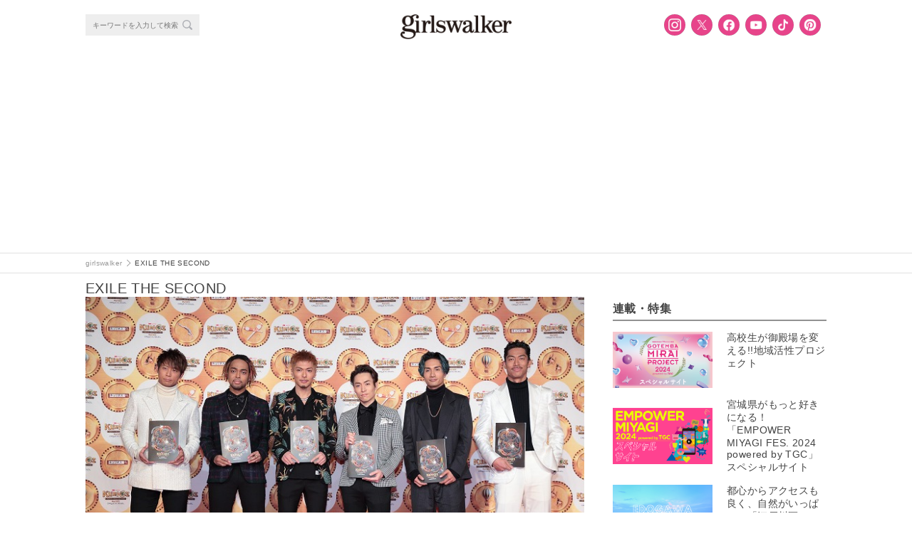

--- FILE ---
content_type: text/html; charset=utf-8
request_url: https://www.google.com/recaptcha/api2/anchor?ar=1&k=6LfuDL8UAAAAACQoiIAW3l4YXN_yfBtGUsRyNd9n&co=aHR0cHM6Ly9naXJsc3dhbGtlci5jb206NDQz&hl=en&v=PoyoqOPhxBO7pBk68S4YbpHZ&size=invisible&anchor-ms=20000&execute-ms=30000&cb=gqksh0e8nvry
body_size: 48469
content:
<!DOCTYPE HTML><html dir="ltr" lang="en"><head><meta http-equiv="Content-Type" content="text/html; charset=UTF-8">
<meta http-equiv="X-UA-Compatible" content="IE=edge">
<title>reCAPTCHA</title>
<style type="text/css">
/* cyrillic-ext */
@font-face {
  font-family: 'Roboto';
  font-style: normal;
  font-weight: 400;
  font-stretch: 100%;
  src: url(//fonts.gstatic.com/s/roboto/v48/KFO7CnqEu92Fr1ME7kSn66aGLdTylUAMa3GUBHMdazTgWw.woff2) format('woff2');
  unicode-range: U+0460-052F, U+1C80-1C8A, U+20B4, U+2DE0-2DFF, U+A640-A69F, U+FE2E-FE2F;
}
/* cyrillic */
@font-face {
  font-family: 'Roboto';
  font-style: normal;
  font-weight: 400;
  font-stretch: 100%;
  src: url(//fonts.gstatic.com/s/roboto/v48/KFO7CnqEu92Fr1ME7kSn66aGLdTylUAMa3iUBHMdazTgWw.woff2) format('woff2');
  unicode-range: U+0301, U+0400-045F, U+0490-0491, U+04B0-04B1, U+2116;
}
/* greek-ext */
@font-face {
  font-family: 'Roboto';
  font-style: normal;
  font-weight: 400;
  font-stretch: 100%;
  src: url(//fonts.gstatic.com/s/roboto/v48/KFO7CnqEu92Fr1ME7kSn66aGLdTylUAMa3CUBHMdazTgWw.woff2) format('woff2');
  unicode-range: U+1F00-1FFF;
}
/* greek */
@font-face {
  font-family: 'Roboto';
  font-style: normal;
  font-weight: 400;
  font-stretch: 100%;
  src: url(//fonts.gstatic.com/s/roboto/v48/KFO7CnqEu92Fr1ME7kSn66aGLdTylUAMa3-UBHMdazTgWw.woff2) format('woff2');
  unicode-range: U+0370-0377, U+037A-037F, U+0384-038A, U+038C, U+038E-03A1, U+03A3-03FF;
}
/* math */
@font-face {
  font-family: 'Roboto';
  font-style: normal;
  font-weight: 400;
  font-stretch: 100%;
  src: url(//fonts.gstatic.com/s/roboto/v48/KFO7CnqEu92Fr1ME7kSn66aGLdTylUAMawCUBHMdazTgWw.woff2) format('woff2');
  unicode-range: U+0302-0303, U+0305, U+0307-0308, U+0310, U+0312, U+0315, U+031A, U+0326-0327, U+032C, U+032F-0330, U+0332-0333, U+0338, U+033A, U+0346, U+034D, U+0391-03A1, U+03A3-03A9, U+03B1-03C9, U+03D1, U+03D5-03D6, U+03F0-03F1, U+03F4-03F5, U+2016-2017, U+2034-2038, U+203C, U+2040, U+2043, U+2047, U+2050, U+2057, U+205F, U+2070-2071, U+2074-208E, U+2090-209C, U+20D0-20DC, U+20E1, U+20E5-20EF, U+2100-2112, U+2114-2115, U+2117-2121, U+2123-214F, U+2190, U+2192, U+2194-21AE, U+21B0-21E5, U+21F1-21F2, U+21F4-2211, U+2213-2214, U+2216-22FF, U+2308-230B, U+2310, U+2319, U+231C-2321, U+2336-237A, U+237C, U+2395, U+239B-23B7, U+23D0, U+23DC-23E1, U+2474-2475, U+25AF, U+25B3, U+25B7, U+25BD, U+25C1, U+25CA, U+25CC, U+25FB, U+266D-266F, U+27C0-27FF, U+2900-2AFF, U+2B0E-2B11, U+2B30-2B4C, U+2BFE, U+3030, U+FF5B, U+FF5D, U+1D400-1D7FF, U+1EE00-1EEFF;
}
/* symbols */
@font-face {
  font-family: 'Roboto';
  font-style: normal;
  font-weight: 400;
  font-stretch: 100%;
  src: url(//fonts.gstatic.com/s/roboto/v48/KFO7CnqEu92Fr1ME7kSn66aGLdTylUAMaxKUBHMdazTgWw.woff2) format('woff2');
  unicode-range: U+0001-000C, U+000E-001F, U+007F-009F, U+20DD-20E0, U+20E2-20E4, U+2150-218F, U+2190, U+2192, U+2194-2199, U+21AF, U+21E6-21F0, U+21F3, U+2218-2219, U+2299, U+22C4-22C6, U+2300-243F, U+2440-244A, U+2460-24FF, U+25A0-27BF, U+2800-28FF, U+2921-2922, U+2981, U+29BF, U+29EB, U+2B00-2BFF, U+4DC0-4DFF, U+FFF9-FFFB, U+10140-1018E, U+10190-1019C, U+101A0, U+101D0-101FD, U+102E0-102FB, U+10E60-10E7E, U+1D2C0-1D2D3, U+1D2E0-1D37F, U+1F000-1F0FF, U+1F100-1F1AD, U+1F1E6-1F1FF, U+1F30D-1F30F, U+1F315, U+1F31C, U+1F31E, U+1F320-1F32C, U+1F336, U+1F378, U+1F37D, U+1F382, U+1F393-1F39F, U+1F3A7-1F3A8, U+1F3AC-1F3AF, U+1F3C2, U+1F3C4-1F3C6, U+1F3CA-1F3CE, U+1F3D4-1F3E0, U+1F3ED, U+1F3F1-1F3F3, U+1F3F5-1F3F7, U+1F408, U+1F415, U+1F41F, U+1F426, U+1F43F, U+1F441-1F442, U+1F444, U+1F446-1F449, U+1F44C-1F44E, U+1F453, U+1F46A, U+1F47D, U+1F4A3, U+1F4B0, U+1F4B3, U+1F4B9, U+1F4BB, U+1F4BF, U+1F4C8-1F4CB, U+1F4D6, U+1F4DA, U+1F4DF, U+1F4E3-1F4E6, U+1F4EA-1F4ED, U+1F4F7, U+1F4F9-1F4FB, U+1F4FD-1F4FE, U+1F503, U+1F507-1F50B, U+1F50D, U+1F512-1F513, U+1F53E-1F54A, U+1F54F-1F5FA, U+1F610, U+1F650-1F67F, U+1F687, U+1F68D, U+1F691, U+1F694, U+1F698, U+1F6AD, U+1F6B2, U+1F6B9-1F6BA, U+1F6BC, U+1F6C6-1F6CF, U+1F6D3-1F6D7, U+1F6E0-1F6EA, U+1F6F0-1F6F3, U+1F6F7-1F6FC, U+1F700-1F7FF, U+1F800-1F80B, U+1F810-1F847, U+1F850-1F859, U+1F860-1F887, U+1F890-1F8AD, U+1F8B0-1F8BB, U+1F8C0-1F8C1, U+1F900-1F90B, U+1F93B, U+1F946, U+1F984, U+1F996, U+1F9E9, U+1FA00-1FA6F, U+1FA70-1FA7C, U+1FA80-1FA89, U+1FA8F-1FAC6, U+1FACE-1FADC, U+1FADF-1FAE9, U+1FAF0-1FAF8, U+1FB00-1FBFF;
}
/* vietnamese */
@font-face {
  font-family: 'Roboto';
  font-style: normal;
  font-weight: 400;
  font-stretch: 100%;
  src: url(//fonts.gstatic.com/s/roboto/v48/KFO7CnqEu92Fr1ME7kSn66aGLdTylUAMa3OUBHMdazTgWw.woff2) format('woff2');
  unicode-range: U+0102-0103, U+0110-0111, U+0128-0129, U+0168-0169, U+01A0-01A1, U+01AF-01B0, U+0300-0301, U+0303-0304, U+0308-0309, U+0323, U+0329, U+1EA0-1EF9, U+20AB;
}
/* latin-ext */
@font-face {
  font-family: 'Roboto';
  font-style: normal;
  font-weight: 400;
  font-stretch: 100%;
  src: url(//fonts.gstatic.com/s/roboto/v48/KFO7CnqEu92Fr1ME7kSn66aGLdTylUAMa3KUBHMdazTgWw.woff2) format('woff2');
  unicode-range: U+0100-02BA, U+02BD-02C5, U+02C7-02CC, U+02CE-02D7, U+02DD-02FF, U+0304, U+0308, U+0329, U+1D00-1DBF, U+1E00-1E9F, U+1EF2-1EFF, U+2020, U+20A0-20AB, U+20AD-20C0, U+2113, U+2C60-2C7F, U+A720-A7FF;
}
/* latin */
@font-face {
  font-family: 'Roboto';
  font-style: normal;
  font-weight: 400;
  font-stretch: 100%;
  src: url(//fonts.gstatic.com/s/roboto/v48/KFO7CnqEu92Fr1ME7kSn66aGLdTylUAMa3yUBHMdazQ.woff2) format('woff2');
  unicode-range: U+0000-00FF, U+0131, U+0152-0153, U+02BB-02BC, U+02C6, U+02DA, U+02DC, U+0304, U+0308, U+0329, U+2000-206F, U+20AC, U+2122, U+2191, U+2193, U+2212, U+2215, U+FEFF, U+FFFD;
}
/* cyrillic-ext */
@font-face {
  font-family: 'Roboto';
  font-style: normal;
  font-weight: 500;
  font-stretch: 100%;
  src: url(//fonts.gstatic.com/s/roboto/v48/KFO7CnqEu92Fr1ME7kSn66aGLdTylUAMa3GUBHMdazTgWw.woff2) format('woff2');
  unicode-range: U+0460-052F, U+1C80-1C8A, U+20B4, U+2DE0-2DFF, U+A640-A69F, U+FE2E-FE2F;
}
/* cyrillic */
@font-face {
  font-family: 'Roboto';
  font-style: normal;
  font-weight: 500;
  font-stretch: 100%;
  src: url(//fonts.gstatic.com/s/roboto/v48/KFO7CnqEu92Fr1ME7kSn66aGLdTylUAMa3iUBHMdazTgWw.woff2) format('woff2');
  unicode-range: U+0301, U+0400-045F, U+0490-0491, U+04B0-04B1, U+2116;
}
/* greek-ext */
@font-face {
  font-family: 'Roboto';
  font-style: normal;
  font-weight: 500;
  font-stretch: 100%;
  src: url(//fonts.gstatic.com/s/roboto/v48/KFO7CnqEu92Fr1ME7kSn66aGLdTylUAMa3CUBHMdazTgWw.woff2) format('woff2');
  unicode-range: U+1F00-1FFF;
}
/* greek */
@font-face {
  font-family: 'Roboto';
  font-style: normal;
  font-weight: 500;
  font-stretch: 100%;
  src: url(//fonts.gstatic.com/s/roboto/v48/KFO7CnqEu92Fr1ME7kSn66aGLdTylUAMa3-UBHMdazTgWw.woff2) format('woff2');
  unicode-range: U+0370-0377, U+037A-037F, U+0384-038A, U+038C, U+038E-03A1, U+03A3-03FF;
}
/* math */
@font-face {
  font-family: 'Roboto';
  font-style: normal;
  font-weight: 500;
  font-stretch: 100%;
  src: url(//fonts.gstatic.com/s/roboto/v48/KFO7CnqEu92Fr1ME7kSn66aGLdTylUAMawCUBHMdazTgWw.woff2) format('woff2');
  unicode-range: U+0302-0303, U+0305, U+0307-0308, U+0310, U+0312, U+0315, U+031A, U+0326-0327, U+032C, U+032F-0330, U+0332-0333, U+0338, U+033A, U+0346, U+034D, U+0391-03A1, U+03A3-03A9, U+03B1-03C9, U+03D1, U+03D5-03D6, U+03F0-03F1, U+03F4-03F5, U+2016-2017, U+2034-2038, U+203C, U+2040, U+2043, U+2047, U+2050, U+2057, U+205F, U+2070-2071, U+2074-208E, U+2090-209C, U+20D0-20DC, U+20E1, U+20E5-20EF, U+2100-2112, U+2114-2115, U+2117-2121, U+2123-214F, U+2190, U+2192, U+2194-21AE, U+21B0-21E5, U+21F1-21F2, U+21F4-2211, U+2213-2214, U+2216-22FF, U+2308-230B, U+2310, U+2319, U+231C-2321, U+2336-237A, U+237C, U+2395, U+239B-23B7, U+23D0, U+23DC-23E1, U+2474-2475, U+25AF, U+25B3, U+25B7, U+25BD, U+25C1, U+25CA, U+25CC, U+25FB, U+266D-266F, U+27C0-27FF, U+2900-2AFF, U+2B0E-2B11, U+2B30-2B4C, U+2BFE, U+3030, U+FF5B, U+FF5D, U+1D400-1D7FF, U+1EE00-1EEFF;
}
/* symbols */
@font-face {
  font-family: 'Roboto';
  font-style: normal;
  font-weight: 500;
  font-stretch: 100%;
  src: url(//fonts.gstatic.com/s/roboto/v48/KFO7CnqEu92Fr1ME7kSn66aGLdTylUAMaxKUBHMdazTgWw.woff2) format('woff2');
  unicode-range: U+0001-000C, U+000E-001F, U+007F-009F, U+20DD-20E0, U+20E2-20E4, U+2150-218F, U+2190, U+2192, U+2194-2199, U+21AF, U+21E6-21F0, U+21F3, U+2218-2219, U+2299, U+22C4-22C6, U+2300-243F, U+2440-244A, U+2460-24FF, U+25A0-27BF, U+2800-28FF, U+2921-2922, U+2981, U+29BF, U+29EB, U+2B00-2BFF, U+4DC0-4DFF, U+FFF9-FFFB, U+10140-1018E, U+10190-1019C, U+101A0, U+101D0-101FD, U+102E0-102FB, U+10E60-10E7E, U+1D2C0-1D2D3, U+1D2E0-1D37F, U+1F000-1F0FF, U+1F100-1F1AD, U+1F1E6-1F1FF, U+1F30D-1F30F, U+1F315, U+1F31C, U+1F31E, U+1F320-1F32C, U+1F336, U+1F378, U+1F37D, U+1F382, U+1F393-1F39F, U+1F3A7-1F3A8, U+1F3AC-1F3AF, U+1F3C2, U+1F3C4-1F3C6, U+1F3CA-1F3CE, U+1F3D4-1F3E0, U+1F3ED, U+1F3F1-1F3F3, U+1F3F5-1F3F7, U+1F408, U+1F415, U+1F41F, U+1F426, U+1F43F, U+1F441-1F442, U+1F444, U+1F446-1F449, U+1F44C-1F44E, U+1F453, U+1F46A, U+1F47D, U+1F4A3, U+1F4B0, U+1F4B3, U+1F4B9, U+1F4BB, U+1F4BF, U+1F4C8-1F4CB, U+1F4D6, U+1F4DA, U+1F4DF, U+1F4E3-1F4E6, U+1F4EA-1F4ED, U+1F4F7, U+1F4F9-1F4FB, U+1F4FD-1F4FE, U+1F503, U+1F507-1F50B, U+1F50D, U+1F512-1F513, U+1F53E-1F54A, U+1F54F-1F5FA, U+1F610, U+1F650-1F67F, U+1F687, U+1F68D, U+1F691, U+1F694, U+1F698, U+1F6AD, U+1F6B2, U+1F6B9-1F6BA, U+1F6BC, U+1F6C6-1F6CF, U+1F6D3-1F6D7, U+1F6E0-1F6EA, U+1F6F0-1F6F3, U+1F6F7-1F6FC, U+1F700-1F7FF, U+1F800-1F80B, U+1F810-1F847, U+1F850-1F859, U+1F860-1F887, U+1F890-1F8AD, U+1F8B0-1F8BB, U+1F8C0-1F8C1, U+1F900-1F90B, U+1F93B, U+1F946, U+1F984, U+1F996, U+1F9E9, U+1FA00-1FA6F, U+1FA70-1FA7C, U+1FA80-1FA89, U+1FA8F-1FAC6, U+1FACE-1FADC, U+1FADF-1FAE9, U+1FAF0-1FAF8, U+1FB00-1FBFF;
}
/* vietnamese */
@font-face {
  font-family: 'Roboto';
  font-style: normal;
  font-weight: 500;
  font-stretch: 100%;
  src: url(//fonts.gstatic.com/s/roboto/v48/KFO7CnqEu92Fr1ME7kSn66aGLdTylUAMa3OUBHMdazTgWw.woff2) format('woff2');
  unicode-range: U+0102-0103, U+0110-0111, U+0128-0129, U+0168-0169, U+01A0-01A1, U+01AF-01B0, U+0300-0301, U+0303-0304, U+0308-0309, U+0323, U+0329, U+1EA0-1EF9, U+20AB;
}
/* latin-ext */
@font-face {
  font-family: 'Roboto';
  font-style: normal;
  font-weight: 500;
  font-stretch: 100%;
  src: url(//fonts.gstatic.com/s/roboto/v48/KFO7CnqEu92Fr1ME7kSn66aGLdTylUAMa3KUBHMdazTgWw.woff2) format('woff2');
  unicode-range: U+0100-02BA, U+02BD-02C5, U+02C7-02CC, U+02CE-02D7, U+02DD-02FF, U+0304, U+0308, U+0329, U+1D00-1DBF, U+1E00-1E9F, U+1EF2-1EFF, U+2020, U+20A0-20AB, U+20AD-20C0, U+2113, U+2C60-2C7F, U+A720-A7FF;
}
/* latin */
@font-face {
  font-family: 'Roboto';
  font-style: normal;
  font-weight: 500;
  font-stretch: 100%;
  src: url(//fonts.gstatic.com/s/roboto/v48/KFO7CnqEu92Fr1ME7kSn66aGLdTylUAMa3yUBHMdazQ.woff2) format('woff2');
  unicode-range: U+0000-00FF, U+0131, U+0152-0153, U+02BB-02BC, U+02C6, U+02DA, U+02DC, U+0304, U+0308, U+0329, U+2000-206F, U+20AC, U+2122, U+2191, U+2193, U+2212, U+2215, U+FEFF, U+FFFD;
}
/* cyrillic-ext */
@font-face {
  font-family: 'Roboto';
  font-style: normal;
  font-weight: 900;
  font-stretch: 100%;
  src: url(//fonts.gstatic.com/s/roboto/v48/KFO7CnqEu92Fr1ME7kSn66aGLdTylUAMa3GUBHMdazTgWw.woff2) format('woff2');
  unicode-range: U+0460-052F, U+1C80-1C8A, U+20B4, U+2DE0-2DFF, U+A640-A69F, U+FE2E-FE2F;
}
/* cyrillic */
@font-face {
  font-family: 'Roboto';
  font-style: normal;
  font-weight: 900;
  font-stretch: 100%;
  src: url(//fonts.gstatic.com/s/roboto/v48/KFO7CnqEu92Fr1ME7kSn66aGLdTylUAMa3iUBHMdazTgWw.woff2) format('woff2');
  unicode-range: U+0301, U+0400-045F, U+0490-0491, U+04B0-04B1, U+2116;
}
/* greek-ext */
@font-face {
  font-family: 'Roboto';
  font-style: normal;
  font-weight: 900;
  font-stretch: 100%;
  src: url(//fonts.gstatic.com/s/roboto/v48/KFO7CnqEu92Fr1ME7kSn66aGLdTylUAMa3CUBHMdazTgWw.woff2) format('woff2');
  unicode-range: U+1F00-1FFF;
}
/* greek */
@font-face {
  font-family: 'Roboto';
  font-style: normal;
  font-weight: 900;
  font-stretch: 100%;
  src: url(//fonts.gstatic.com/s/roboto/v48/KFO7CnqEu92Fr1ME7kSn66aGLdTylUAMa3-UBHMdazTgWw.woff2) format('woff2');
  unicode-range: U+0370-0377, U+037A-037F, U+0384-038A, U+038C, U+038E-03A1, U+03A3-03FF;
}
/* math */
@font-face {
  font-family: 'Roboto';
  font-style: normal;
  font-weight: 900;
  font-stretch: 100%;
  src: url(//fonts.gstatic.com/s/roboto/v48/KFO7CnqEu92Fr1ME7kSn66aGLdTylUAMawCUBHMdazTgWw.woff2) format('woff2');
  unicode-range: U+0302-0303, U+0305, U+0307-0308, U+0310, U+0312, U+0315, U+031A, U+0326-0327, U+032C, U+032F-0330, U+0332-0333, U+0338, U+033A, U+0346, U+034D, U+0391-03A1, U+03A3-03A9, U+03B1-03C9, U+03D1, U+03D5-03D6, U+03F0-03F1, U+03F4-03F5, U+2016-2017, U+2034-2038, U+203C, U+2040, U+2043, U+2047, U+2050, U+2057, U+205F, U+2070-2071, U+2074-208E, U+2090-209C, U+20D0-20DC, U+20E1, U+20E5-20EF, U+2100-2112, U+2114-2115, U+2117-2121, U+2123-214F, U+2190, U+2192, U+2194-21AE, U+21B0-21E5, U+21F1-21F2, U+21F4-2211, U+2213-2214, U+2216-22FF, U+2308-230B, U+2310, U+2319, U+231C-2321, U+2336-237A, U+237C, U+2395, U+239B-23B7, U+23D0, U+23DC-23E1, U+2474-2475, U+25AF, U+25B3, U+25B7, U+25BD, U+25C1, U+25CA, U+25CC, U+25FB, U+266D-266F, U+27C0-27FF, U+2900-2AFF, U+2B0E-2B11, U+2B30-2B4C, U+2BFE, U+3030, U+FF5B, U+FF5D, U+1D400-1D7FF, U+1EE00-1EEFF;
}
/* symbols */
@font-face {
  font-family: 'Roboto';
  font-style: normal;
  font-weight: 900;
  font-stretch: 100%;
  src: url(//fonts.gstatic.com/s/roboto/v48/KFO7CnqEu92Fr1ME7kSn66aGLdTylUAMaxKUBHMdazTgWw.woff2) format('woff2');
  unicode-range: U+0001-000C, U+000E-001F, U+007F-009F, U+20DD-20E0, U+20E2-20E4, U+2150-218F, U+2190, U+2192, U+2194-2199, U+21AF, U+21E6-21F0, U+21F3, U+2218-2219, U+2299, U+22C4-22C6, U+2300-243F, U+2440-244A, U+2460-24FF, U+25A0-27BF, U+2800-28FF, U+2921-2922, U+2981, U+29BF, U+29EB, U+2B00-2BFF, U+4DC0-4DFF, U+FFF9-FFFB, U+10140-1018E, U+10190-1019C, U+101A0, U+101D0-101FD, U+102E0-102FB, U+10E60-10E7E, U+1D2C0-1D2D3, U+1D2E0-1D37F, U+1F000-1F0FF, U+1F100-1F1AD, U+1F1E6-1F1FF, U+1F30D-1F30F, U+1F315, U+1F31C, U+1F31E, U+1F320-1F32C, U+1F336, U+1F378, U+1F37D, U+1F382, U+1F393-1F39F, U+1F3A7-1F3A8, U+1F3AC-1F3AF, U+1F3C2, U+1F3C4-1F3C6, U+1F3CA-1F3CE, U+1F3D4-1F3E0, U+1F3ED, U+1F3F1-1F3F3, U+1F3F5-1F3F7, U+1F408, U+1F415, U+1F41F, U+1F426, U+1F43F, U+1F441-1F442, U+1F444, U+1F446-1F449, U+1F44C-1F44E, U+1F453, U+1F46A, U+1F47D, U+1F4A3, U+1F4B0, U+1F4B3, U+1F4B9, U+1F4BB, U+1F4BF, U+1F4C8-1F4CB, U+1F4D6, U+1F4DA, U+1F4DF, U+1F4E3-1F4E6, U+1F4EA-1F4ED, U+1F4F7, U+1F4F9-1F4FB, U+1F4FD-1F4FE, U+1F503, U+1F507-1F50B, U+1F50D, U+1F512-1F513, U+1F53E-1F54A, U+1F54F-1F5FA, U+1F610, U+1F650-1F67F, U+1F687, U+1F68D, U+1F691, U+1F694, U+1F698, U+1F6AD, U+1F6B2, U+1F6B9-1F6BA, U+1F6BC, U+1F6C6-1F6CF, U+1F6D3-1F6D7, U+1F6E0-1F6EA, U+1F6F0-1F6F3, U+1F6F7-1F6FC, U+1F700-1F7FF, U+1F800-1F80B, U+1F810-1F847, U+1F850-1F859, U+1F860-1F887, U+1F890-1F8AD, U+1F8B0-1F8BB, U+1F8C0-1F8C1, U+1F900-1F90B, U+1F93B, U+1F946, U+1F984, U+1F996, U+1F9E9, U+1FA00-1FA6F, U+1FA70-1FA7C, U+1FA80-1FA89, U+1FA8F-1FAC6, U+1FACE-1FADC, U+1FADF-1FAE9, U+1FAF0-1FAF8, U+1FB00-1FBFF;
}
/* vietnamese */
@font-face {
  font-family: 'Roboto';
  font-style: normal;
  font-weight: 900;
  font-stretch: 100%;
  src: url(//fonts.gstatic.com/s/roboto/v48/KFO7CnqEu92Fr1ME7kSn66aGLdTylUAMa3OUBHMdazTgWw.woff2) format('woff2');
  unicode-range: U+0102-0103, U+0110-0111, U+0128-0129, U+0168-0169, U+01A0-01A1, U+01AF-01B0, U+0300-0301, U+0303-0304, U+0308-0309, U+0323, U+0329, U+1EA0-1EF9, U+20AB;
}
/* latin-ext */
@font-face {
  font-family: 'Roboto';
  font-style: normal;
  font-weight: 900;
  font-stretch: 100%;
  src: url(//fonts.gstatic.com/s/roboto/v48/KFO7CnqEu92Fr1ME7kSn66aGLdTylUAMa3KUBHMdazTgWw.woff2) format('woff2');
  unicode-range: U+0100-02BA, U+02BD-02C5, U+02C7-02CC, U+02CE-02D7, U+02DD-02FF, U+0304, U+0308, U+0329, U+1D00-1DBF, U+1E00-1E9F, U+1EF2-1EFF, U+2020, U+20A0-20AB, U+20AD-20C0, U+2113, U+2C60-2C7F, U+A720-A7FF;
}
/* latin */
@font-face {
  font-family: 'Roboto';
  font-style: normal;
  font-weight: 900;
  font-stretch: 100%;
  src: url(//fonts.gstatic.com/s/roboto/v48/KFO7CnqEu92Fr1ME7kSn66aGLdTylUAMa3yUBHMdazQ.woff2) format('woff2');
  unicode-range: U+0000-00FF, U+0131, U+0152-0153, U+02BB-02BC, U+02C6, U+02DA, U+02DC, U+0304, U+0308, U+0329, U+2000-206F, U+20AC, U+2122, U+2191, U+2193, U+2212, U+2215, U+FEFF, U+FFFD;
}

</style>
<link rel="stylesheet" type="text/css" href="https://www.gstatic.com/recaptcha/releases/PoyoqOPhxBO7pBk68S4YbpHZ/styles__ltr.css">
<script nonce="A92DbyV4qvNvfjNSaScvAw" type="text/javascript">window['__recaptcha_api'] = 'https://www.google.com/recaptcha/api2/';</script>
<script type="text/javascript" src="https://www.gstatic.com/recaptcha/releases/PoyoqOPhxBO7pBk68S4YbpHZ/recaptcha__en.js" nonce="A92DbyV4qvNvfjNSaScvAw">
      
    </script></head>
<body><div id="rc-anchor-alert" class="rc-anchor-alert"></div>
<input type="hidden" id="recaptcha-token" value="[base64]">
<script type="text/javascript" nonce="A92DbyV4qvNvfjNSaScvAw">
      recaptcha.anchor.Main.init("[\x22ainput\x22,[\x22bgdata\x22,\x22\x22,\[base64]/[base64]/[base64]/[base64]/[base64]/[base64]/[base64]/[base64]/[base64]/[base64]\\u003d\x22,\[base64]\\u003d\\u003d\x22,\[base64]/J27CrX/[base64]/[base64]/wqXCqVofw5dbwqF3LERAw7owFT/[base64]/Dr8O8PsKhw7NxQmbCuAAKWMOgw7DCvMKLw5DCkMKHwq3CnsOJNhzCscK3bcKywpfCowZPP8Oew5rCk8Kfwo/CokvCs8OBDCZzXMOYG8KdQD5iWMOIOg/CqsKPEgQWw7UfcnZHw5jCrMOgw7vDgcO9aTBHwpElwpE/w7HDtRcDwqYdwrfCgMOdbMK4w5LCinPCscKHOTEsfMKlw7/CiUoodHHChVzDsw1wwrzDssKkTg7Dlgk2I8OawpnCrGnDm8O2w4Bowol+Ah8DJHh/w7rCosKwwphdAFLDijfDq8OEwrzDuxbDsMObDQbCl8KyE8K7Z8KPwqfCj1PCt8K8w4DCsRnDm8OIw7rDmsOxw4xhw54FQcObawXCj8Krwq7CjVHCvcOkwr7DhBc3FsOaw5/DkCTCgnjCpMKcKUrCux7Ci8OJa1vCoHYIDsKGwoDDjSEwcQnCvMKqwqE1e28ewq/DuTzDimRfAmtYw5XCiy1sEW57GiLChnVAw6zDrGLCryLDlsKPwoTDn00QwodmV8Ocw6PDl8KNwovDv2suw5J5w4rClcOCQFgzwrzDhsOCwp3CtSnCpMOgCwxWwpp7YSExw6HDowo5wrlzw7o8dsKDKGI3wr5/KsOZw5gJMMKEwoHDkMOiwqY/w7LCtsOhasK0w4/CqsOnHcOXUsK7wocPwrPDpWJuK3vDlwo3Q0fDjMKxwpDCh8OIwpbCpcKbwo/[base64]/wpvDksO+bkXCq0REwqjCmHxBb8OIwqJFX1fDpMOCQErCkcKlUMK9CcKVBMOvJinCksK6wqDCgcKyw7HCpCodwrRlw5JEwpAbUMKowqYpIDrCs8OaYnjCmRM9LzQ+USrDisKIw4rCo8Owwp7Chm/DthtLPjfCq0Z7P8KEw6jDqsOvwqjDv8OKI8O4aTjDv8KWw7Q/w6RMIsOdeMOrYcKrwp1FKDJmQMKoYMOEwqrCsGpOC1bDtsOvKzJWdcKXecOFLgF/KMKkwo91w5FkO2XCrFM3wprDtRBQVA1rw4LDvMKewrkPIXvDosOXwokxfBp/w50kw7MtK8KpYQTCj8O3wq7CsT8NI8OgwockwoY1asKxCsO4woxKO0w9GsKFwrDCuA7CgiQEwqF/w7jCncK2w5NLRE/Ck0t8w6AVwp/[base64]/Dr8O/[base64]/CnxvDgMOMXgzDmG8SNBXDlsOdw5vCrcK0Q3F3w7vDvMOTwrA9w61Cwp8EHx/[base64]/B8K5aHPDjsO2wrFyw5jDkcOFwpbCvcOzwpPCu8OlwqnCocOIw4gOaQp1VCzCu8KRDn1XwoM6w4IjwpPChQjCocOjPiLCtAzCgFXCi1BpTgXDpQtNVAgZwqMJw5EQQHTDqcOKw5zDkMOkTTRcw5QBPMKAw6VOw4VWcMO9w4DCjB9nw7BFwoTCoXVTw7hgw6/DnjHDiU3Ct8Oow6bClMKRJMKqwqHDuVwMwo8Swrtgwp1Db8Ogw5ptJxNBIyHCkkLDrMO2w6/DmyXDgMKTARzDtcKlw4XCvsOqw4bDusK/[base64]/DuiFHHsOSwq56w6bDlX/[base64]/[base64]/Cg1/CjMOGw5sDw7xfwrkOPMKMwqkIw6ZEw6zDiDpwHcKHw50Cw5k8wr7CgV8SECPCvcOTfSgZw7jCscOLwonCvn/Dt8KSGlMEBmEHwooAwobDiD/ClWtiwrpgeUnCicKOR8OxeMKowpDDtcKWw5HCmC7Ch0UPw5bCmcOKw74COsKtKnHDs8OLD1DDoDlbw7dVwp4ZBwrCiGR8w6XCu8K/[base64]/wpXDlMO1MMOSwr7Cvzorw5giw4ZkwqPDl03DrcOGdcO2cMKiUcO4B8OYM8OcwqTCtyjCqsKCwpzDp2LCnHLCjSLCtgvDmcOOwqlUNsK5McKRAsOdw44+w48ZwocWw6xow5wawr4fC3FkKcKCwq87wo/CthIwGnMFw6PCmx9/w4UTwocLwrfCrMOiw4zCvRZCw5sXLsKNPcOjaMKqbMKMck3CkyJtb0R8wqzCpsOlV8OjIhXDq8K7WsOew4ZywoXDqV3DmMO4wpPCliXCosKswpDDuXLDs2LCpMO4w5/DpcKdEMOVNsKbw6VpYcKowo4Gw4DCksKjEsOhwrbDk19Tw7nDrTAFw5tdwp3CpC4LwrXDq8Oqw5BbD8K2cMKjYTzCslNSVWUgP8OOfsO5w5QIJmvDgy3Djm3Dm8O1wpLDryg+wr/DpXHCvznCt8KGEMOhLMKEwrbDvsOpcMKBw4TCm8KiI8KHw4hWwrkpXcOFNMKKQsOxw40yBELClcOow6/[base64]/byxbP8KCFsK0w6DCscOnN8KFe1DDlHhRRSMBAWkqwqzCs8OBOcK0F8OMw4vDpw7CiCvCnixlw75xw4nDpmIgAhNlDcOLWgFTw7XCjVzDrMKUw6ZTwpXCuMKaw4zCrcKkw7Quw5rCuVBTw5/CssKlw7HCnMO/[base64]/CoTo7wrxeUl/[base64]/wpAkFMOTP2BJwr7DssKGwqwUwplaw5ByXsKow6TDhMOpI8OvOVBCwrDDvcOTw7XDlW/DvS3DpcKqZMOQE1MKw4vCicKOwq10FH1WwoHDplfCj8OGfsKJwpxjdjjDvzrCi0JMwqVMAyI7w4hdw63Dn8ODBDvCr3bDvsOHYAnDn3zDncOJwqMnwrPDmMOCEEnDo2UraQ/Di8O7wr/DisKJwpYCZ8K5fMKLwrw7Ij43IsO6woR+woVZPVs3CBoVfcK8w7keZksqd3LCqsOAE8OkwofDtmvDvcKzZCnCvUDCqGEEVcOVw6VQw63CpcKywpJ/w5F2w6gsNzgmIUM/[base64]/CsFDCmkAfIcKdasKzGmZiw4kTbcKbwrotwpIdRcKUw4BBw75UQ8K6w4JaPcOoQMKvwr9NwqsqDcKHwoBCfkpQUn9Gw4A4JBXDhl1bwqDDgHPDk8KHdRTCvcKXwpfDu8Orwpsewrl2IGMdFyVxMsOmw71kdGsWw79UdsKzw5bDmsOLbh/Dj8K4w64CAQfCvAIVwrh6w59iO8Kbw57CiisSS8Olw4s1wrLDuSTCkcOQMcOqQMOPB07CojjDvcObwq/[base64]/[base64]/CjsKDDkA1w6tqCcOyw7TCs1wRU8OsXMOTU8OEwpTCoMKuw5XDnmUMZcKZHcKDSEMiwqbCicOoBsK7PcK9PnMAw7LDqR0tK1UqwpjCik/DlcKqw4zDs0jClMO0LwPCpsKAMsKzwqzCjlJ/[base64]/wpwWXcK5XQ/DpkTDvsKiwr3CpcKSwoB1wqrDgELCri/CucKgw4dVYW9DcwXChm/[base64]/DgmEOw5vDnELDnMK9Cm3DsysDwpzDlxN+NwfDvzcfM8O5RgjCj10ww7PDt8KmwrYQZUXCrwAGY8K/FsOxw5bDiwvCvHzDlsOmQcOMw7PCm8Ojw55GFQfDvcKnRcK+w49vAcOrw64Rw6jCrsKrPMOOw7sKw7I6e8KHWU/[base64]/[base64]/bcOVwr/Ckk07wo7Cj0fDrsOxw5kWSzPDp8KZwoUVRzvDusOIG8OGaMONw4YWw48SKB/DscOKOsK+MMOHb2vCqW1vw7rCssObCkbCimrClnRDw57CshQ1A8OIBMOTwr/CsFgdwpDDiR7CtWbCv1DDpFXCoxbDhsKTwpZUWsKVZSXDuTXCvcORcsOTV1/Di0TColjDjC/ChsOqCiJqwrBcw7HDuMKvwrLDkD7CocKgw5PCpcOGVRHCvgTDncOlDMKAUcO1RsO1dcKDw7TDhMOmw5JcXGbCvz/CqcOcf8KUw7bDocO/M2IPZ8Onw55qewwUwqE1XjPCjcOkOsOMwowUbMKEw6kqw5nDt8Kpw6/DlsOLwpPChMKSDmDCgiMHwoLCkxrCu1XCvMKgIcOgwo91LMKCw5x0fcOZw7UuXlwhwot5wrHCoMO/wrfDk8OeHSEvX8KywpLCl3vDiMOobsKYw63DtMOHw67DsGrDtMOhw4liZ8O1W0YdHsO3NUDDlEAaQMO8LcKAwpFmMcKmwrrCixkMI1gZw5AOwpTDk8OkwpbCrcKkaxxIQsKrw48kwoXCq29kZ8KIwp3CtMO4LBRaD8Oqw6pZwoDCmMKuIVnCvm/CgcK/w7ZNw7PDmcKMBMKXPFzCqsOFEG/[base64]/CoG3CkzdDH8KCfhtuwoTCqMKrw6HDj0RawoJYwr3Do0rCsS/[base64]/Co1rCocKyORg9DT/[base64]/HsKRD8OHw5zDlsKQFkvCrhhLYTLDolLCtnLCjsKqY8KbdRbDmERtVMKVwovDocK/w746dlpnwrM2fiTCi0ZWwo1Vw5l7wqHDtlXDg8OIwqXDt2bDpDFqwpPDlMKmWcOzDWrDncKpw742wqfCmTMUV8KsQsK7wqs3wq0+w70CXMKkYAUAwrjDjsK5w6jClkzDs8Knw6QVw645bmsYw70eIkYZeMObwrjChwjCvsO6X8OSwpp/[base64]/Ck2PCjn3DrV8iwrrCvMOge8O2w7XDpsOvw6jCgnMgw57ClBXDvizCpAh8w5p/[base64]/[base64]/[base64]/[base64]/DiMO2czEWO8KcfcO9LsO7w4xhw48/dD7DuFl6c8KgwoIwwpjDjQDCjzfDmhXClMOuwo/CqcOeaUs2a8OGw7HDhMOsw53Ch8OPKSbCsnTDnsOrfMOaw7dHwpPCpcKcwo5iw6Z8eRM1wqrClMOMCMKQwpxnwozDinHChhXCvsOVw6zDosOGSMKbwr0ywq/CssO+wol1wqfDjQDDmTvDrkQtwqzCkUrCsg5iScOxfcOAw55Zw5vDhsKzRcK8BQJWL8OMwrnDrsOpw5PCqsKUw7bCusKxHsKOUGLChVbCm8KuwqvDvcOVw4TCqcKGDMO+wp9zXnpKcV/DssOaBsOxwq9Ww7RZwrjDl8KAw6cowpzDq8KwesOiwo9Ew4Q8PcO+fgLCh0fChnJvwrfDvcKyHnrDlnMPbDHCk8KuRsO9wq92w5XCs8ObCCJ+GcOnCRZqbsOlCE/Dlikww4fCpS19wr7CtRvCqhscwrsCwrLDtMO5wpfCjR4jdsOGf8K+Qxh2BxPDuxbCjMKNwpvDsTNzw7HDsMKzH8KkFsOIRMKFw6nCj33DtMOPw4Bvw6RIwpfCqnjCozwwHsODw53CuMKUwqESecKjwozCqMOycz/DtAbDkwDDhV8TWBDDn8OtwqN+DlnDi35bNW4kwqJOw5PCkxR5S8OFw7t2UMKvZiQDw5c7LsK5w6sGwrx4HTlZZsO/wpF5VnjCsMKiU8Kcw4sJJcOFw5gIL0nCkFbCkUPCrSjCmXcdw7QRT8KMw4QKw6kDUGjDgMO4MsKUw4TDsVfDjQRjw4LDl2/DvknCv8O7w7LCj2o+Z1vDm8OmwpFHw4xbIsKeDUrChMOHwozDiQAQLmnDhsOAw5pgEkDCjcOEwqlRw5TDjMOPO1RzX8Kaw6l6w6/DqMOqeMOXw6PCpMKPw58ZW39zwrzCtBHCh8OcworCi8KmEMO2woDCqGFowoDDsGAOwrPDjkQBwqJZwprDuX4swro2w4LClsKcZD/DqB7CjC/CqzA3w73DkBXDpxvDqxvDoMKYw6PCmHVRWsO+wpfDjilJwrPDhxvDuyDDtcK1bMKzYHTDk8KTw6vDqz/Dgx0xwr12woLDt8KTIsKDRMOxV8Oywq5Sw5M0wp43woQbw67DqgjDsMKJwqvDjMKjw7bDk8OWw6pLKAXDvWEhw7AGasOowqptCsO9emULwrIVwr9cwp/Dr0PDtBXDqFbDmms6U114JcKeIBjCs8OTw7llJsOvX8OEw57DgjnCgsOYD8Ksw64twqJhGy8LwpJQwqcPYsO/eMOzC1FtwqTDrcOdwpDCv8OhNMObw43Du8OfX8KfIk7CoCnDuDLCuGvDssO4wrXDiMOPwpTCkA5YIQw0esKww47CphZywqlwZxXDmCXDvsOawo/[base64]/NmrDiTNxwp96wqEFPMOJc8K/wrrDkzhNbsOaZULCtcKvw5DCkMOXwp/CgsOEw4vDjl3DuMKjDcOAwrNGw6vDmU3CiF/DoEsbw5hMbcOoE3rCnMO1w6VFW8K7M2rChSU4w5HDqsOGR8KPwoN1BMOqwop4Q8Ocw4keCMKeMcONZj9hwqLDpznDicOoA8KswrnCgMOrwpl3w6HCmWvDhcOEw4/[base64]/wrFcwrpvA8OLw5TCrcOuY0TCkMOFwr5ceMObw6nClMKTL8Okwq9DQSrDiFkKw7zCoxrChMOWFsOFAx5Ww4fCqgg5wotPQsKqdG/DhcK8w7EBw4nCtsKGesOOw7YGGsKiJMO8w4dIw6hkw4vCl8Okwrl8w6LCsMKJwovDg8KGBcOWw6sDEFZNRsK/[base64]/CmyzDr3bDryhKfcOlYsK/JsKIw5Q3RWcmd8KpTQjCnzxsJsK5wqN8ID4rwr7DjGbDrMORb8KnwoXDjVfDo8ONw6/[base64]/[base64]/w5huwqnCgcOSHADDj8OUwp5hw4JIw4fCll9LwqgTXVgCw4DCkR4xekhYw7nDhQ5KVkXDgMKleQDDisKpwpdJw4wWTsO/[base64]/ECBow5HCuSt8wohdJ8KYVsO/wr/CuiDCgcOKfMO8w7NbQx3DtcOBw6Zhw4lEw6HChsO2e8K2dzNeZsK/wq3CnMOawrUAXsOGw6DDkcKPYVoDScK1w6c9wpgMasK0w6pTwpIER8OCwp4Lwq9yUMOcw74ow47CrxjDs1zDpsKfw6wewonDgijDi0xGTsKpw7lpwovCssKcw7TCqE/[base64]/[base64]/DuMO/wq3CjFx7wr7DmMKcXMOCw7rDkHYqEhDClsKNw6zCncKkGCgKfEsnMMKZwqrCgMO7w5nCu3bCoQnDhMKVw5TDiHNnXcOtdsO2dWFeW8Ogwr9mwp0WEVbDgsOfRSxqd8Khw6HChjBZw5tTEFc7TmPCokLCqcO/[base64]/DgkLDkF1Fw63DpRsxw5fCqDoUL8O1w6dAw4LDpcOrw5vDqMKqGMO1w5PCjmpcw5Row7U/BsKjBMOGwoZpQMOQwo82wpQRQMOLw5c/AT7Dk8Oewpodw5w+csK7IMORwqzCisOzbyhXKAvCtgTCgQjDnMKuW8OhwqDCnMORA1A4HQzCsz0JCWVCGcK2w64cw6kTSmsFGMOMwoY4RMOkwrx3RcO9w5Epw6vDkjLCvwRjGsKjwpDCncK5w4/DusOpwr7DrcKUw5jDn8Kbw5NAw5tDFMOoRsKXw5NLw4DCvh5xB04Tb8OUBDl6ScKRLAjDhxNPc1cGwq3CnsOEw77CnMKpRsK3Y8KeVURdw61ewpPCnk8WacOZcWXDgCnDn8K0NEbCncKmFsONRDFPHsOFA8O3ZVrDiAI+woMvw5J+GMOuw5HDh8KWwr/Cp8ONw6ENwp5Mw6LCqTDCu8OEwp7CkT3CvsOzwpkUJ8KOGSzDkcKLLMKsKcKgwrfCvHTCjMKBbcOQJ00ww4jDmcKLw5dYJsK3w5/CpzLDt8KQG8Kpwoppw7/ChMKYwqXCvQklw5A6w7jDoMOhC8Kzw7/CosKobcOlHjRTw55ZwrppwrfDuirCj8OHdDUsw5HDl8K/RCERw5fCq8Orw4Yvwo7Dg8Ofw5rDrHdgfVTCvyE1wprDrsOUHjbCl8OwRcKwI8Ojw7DDrUFtwpDCtRY1O2nDqMOGU0R9RRFXwol8w5FWFMKKeMKSeyYKNSTDscKUWikxwpMhw4FzVsOtTl8/wpPDtn8Sw4vCkyF/[base64]/DgMKrwrXDm2sIw65Gw43DnRbDgsODY3RuK28ZwrhPfsKsw7BvfXPDncK/wobDiXV/PcKwYsKrw74iw7pPLMKQMW7CnDIfU8Olw7h6wqM7bH1Owp0zc3nDtTHDv8K2w4JSNMKJaknDv8Kow5HDoDbCs8OywoXClMOpGcOsfn/CqsKmw6DCsxkaf1PDnWzCgh/[base64]/BMOAGy7CpMKyw5Rfwr5Ow7YGwqbDiMKNw4HCuXXDm1djU8OCQFoXfgjDk0VKwobCqxXCqsOoMRs/w54dOxxFw6HCh8K1fGDCihYcecOFd8KBCMKUNcO6wrttw6DCtzwSOnLDs3rDtGLDhGZGcsK9w55aLMOnPkgowo7Dp8KnP2ZFbsKGH8Kswo/DrA/[base64]/WsKRbsKhwoxvT8K/[base64]/w6LDmTLDs1hEbMKNT8OfAkJxGMK0dMOLwoVIcMOeBWXCl8KwwpDDicK+cjrDuWkMEsKHBXLCjcO9w5VTwqt7GWgZGcKkDsKdw5zCiMOHw4HCksO8w7PCrXTDqMKGw7hQMAbClUPCkcK/cMOww47Do1Bhw7HDhRgJwq7DpWzDoy0EAsOowqYTwrdnw5XClsKowonDpHUheWTDp8K9QQNKJ8KDw5M9THTCkMOiw6PCnDVlwrZve1tAwq9bw7LDusOTwrktw5fDncODwr0ywpU0wrwccB7Djkk+Ojoew4QlZSxpXcKew6TDiVFHN20xwq/[base64]/P217wq9dU8K1ek3DnkrCpwNcRzTDpcKkw7M9M3LCjw/CiUnCnMK6P8OjasKrwpsjDsOEY8Krw6YJwprDoDAhwoMzFcO1wp7Dv8OgGMOvRcOyOQjCpMKIGMOzw4lEwo5ZPmIfKcK/wo3CokbDq2zDl2jDqsOTwoFJwoFpwqvCqGUsLllww7lXL2jChwASYBjCgzHCjk9UGzwxAU3ClcOaIsONXMK8w43CiGTDhMKaPcO9w6JLJcOaTkzCnMKBO2FEAsOiDlXDjMKlXyDCp8KUw7/[base64]/[base64]/CtCHCjMKZw5ZewqoJw4hMclFVNjjCllwnwo9Uw4gWw7fDpi/CmQTDt8K8HntIw6TDtsOswrjCnyPCl8KzScOww7FtwpE7fBBcfsOnw6zDvsO/wqrCv8KtJMO3QRLDkzp7wr3CuMOGKMK3w4FkwowFNMKWw7onXEnCsMOpwqd3TMKBTyXCpcOMcQw9cl43fX/[base64]/CtggVwqYaecKhw6bDt8Knw5/Cjio0woF7DsKQwq3Cn8OseHg0wqMvKsO0JsK4w7IEehrDngQ5w7LCjMKKX1EIVkHCjsKLT8OzwpHDjsO9F8Kkw4ImH8OtZnLDl1bDr8K9YsODw7HCu8K+wrxGQykNw4lMUSPDjMOTw41FOg/DgA/[base64]/DiQpYw4EsccOTbcKyw57ChE1KwqFLdjHDn8Kkw6zDs2vDiMOFwp5Zw7M2HXzCsE0ELm7CtlTDp8KbJ8OncMKVwpjDusOvwr9aGcOqwqd4QGLDt8KiCS3Cow5BL3DDrcOdw4fDisO+wrhhwofCs8KGw7hVw5xTw7Y9wo/[base64]/bH7DpcKOBsOsVMKlwrgwwozCoDRlw6zDkMKmZsOZdzPDssKaw6JgcyTDj8OxQU0kwrNXeMKcw5tmw4vDmB/DjU7DmR/DmMKwYcKzwqfDow7DqMKjworDjHwqP8K/HMKDw5TChmjDrMKHesOfw7HDkMKgBHlGwo/ChlvCqQ/CtERnRsOdV0VuJ8Kaw5jCv8KASUPCvyTDujvCqsKyw5NCwpFtQ8KNwqnDqcORw6l4wrMyIsKWMHhow7Q0dB7CnsOdDcOvwoTCmGw3ND7DpjPDqcK8w5TCtsOjwq/Dlgl9w63Di0bDkMOIw7cSwrvCjwdhfMK6OMKCw4/Cs8OnHi3Cs1hZw5fCnsO3wqhcwp7Dn3TDjsK3TCgCCVUBbz4ZWcK/[base64]/DmMKlw57CrSdFPcKzU8OWekXDm0Idw43CrloqwrbDqDRNwoYYw6TDrjvDpWJDKMK5wq9eLMKsXcKkDsOXw6sOw57DqknCp8ObOBcMLwHCkhjClSN5w7cvYsOFIUh/RcOjwq/Dm0hkwoIywpHCkiNTw6fCt0YQfk3CosOYw58hZ8O7wp3DmMKEw6gMGFHDuDwKFUlaWMOKAW5Ef3/CsMOnajZtRnhVw5XChcOTw5bCqMKhWEINLcK0w4l5wqsfw5rCiMKpNU7CpjpsA8Keey7Ci8ObAiLDscKOJsKzw6cPwr7DtijCgUjCpwHDkWbCpwPDr8KCahMOw5cvw7YWUsKbasKVGw5VJQvCij/[base64]/CnGwsKcKzwrDCiMO+WsKUw5nCqCQRwqBiwpV6FAPCqsK9N8K3wptRJHBIGhlGLMK6KCZ7UgHDoxMIHS9gwovCqHPCj8KQw4/Dh8O8w5EaATLCicKSwoEQfiXCjMO4XRBXwpEGY1RKN8O3wovDjMKIw51rw6wtX33CnnV6IcKow6tydMKqw7k+wq5QVsKUwrIDMQUmw5VbZsK/w6Rpwo7CqsKoHEzCssKgfys5w4Vlw6AFdzbCrsOZEkbDtgo4FTI6QlVPwq9QbxLDjTnDrsKFHC5vKsKzN8KMwqBKYwvDjC/DsHw/w7QWT2PDhMOkwpvDvWzDjsOUYsOAw5siEBt0NB3DpxBSwqTDhMO1BjnCoMKTMhUnHMOnw6TDtsKAwq/Cnh7Cg8OrBXPCnMKDw6wSw7zCgBjCuMOuMsO9w4QaH2k+wqnCixNuSyLDkQ4VUR42w4Y/w6rCm8O3w7YSHhsbLzsGwr/DhgTCjEorKcK/ATfDi8OZTA3CoDfDk8KETjRBecKKw7DDr0A9w5zDgcOMfMOSwqPDqMOpwrlDwqXDjcO3aW/Cp35/w67DvcONw6BBeQ7DqsKHYsK/[base64]/CssOaw57DtBczXsKLwqF9HC1LXU/CmFYTTcKgw5oJwpcmW27Cjz/CpDMnw4pTw7fDucKQworCpcOxPn0DwpUYJcOEZ1UKMgbCkkd3bxJwwpkzZHRiVkhNaFhJDzoWw7IXM3DChcObfsO2wpLDoBbCosOSJ8OEIVl0wrLDlcKaBjkywqQ8Q8OGw6zCjS/DncKOMSDDkcKLwrrDjsO/w5kywrTCt8OAF0AVw53DkUTCqgLDpkUjUjY/agM5wo7CocK2wpY6wrPDsMKgMlbCvsKKfBfDqEvDoB3CoBMNw4xpw7XClDcww6HCizEVHHrCuXUmWWPCq0Mtw7vDqsO6CMOow5XChcKBKcOvOcOLwr8mw4ZMwpfDmQ3ChjBLwrjCvwlEwq7CtijDg8K0CcO8aldhGsO5fAgFwo/CnsKOw6JBT8KjVnHCihzDsTTCuMKzFQYWXcO8w47CkQ/Cv8Kiw7LDhVcQclvCjcKkwrDCv8Osw4fCvQFrw5TDnMO9w7UQwqZtw7lWRn8owp/[base64]/Cn29Cw7/DrMKQIRLDjH49czTCuGgoNhFnXXDCskhOwpQ7w500KwtEwqtFMMKvW8K3LsOawpTCpMKhwrvDuXvCmzZMw4hSw7A4KSTClHLCiEwrGMORw5w2VFfDj8OOI8KQdsKXX8KWMcOhwoPDrzPCsHXDnk50PcKiXcKaLMOEw4wpLid7wq1HQj1MHsO8ZT4zC8KyelwTw7/Dngo6EkpKDsKnw4JDQ33CosObLcOUwq3DuhQLZ8OUw5U3asOZOxhUwpFTYivDo8KIacO8wpDClnvDuTUNwr53LsKrwr/DmDB9ecKewrtGI8KXw49Yw6nDjcOcNS3DksKQSn/CsXEPwrduSMKTfcKmHsKnwpxpw6HCvwgIw6ASw6Vdw55twrQdacK0HAJ0wptkw7sIJTfDkcOvwqnColAbw6RXI8OKw7HDosO2AQJUw7jCpm7DlyzDoMKHYQRUwpnCi2wSw47CsgVZbxXDsMOHwqYTwo7CkcO5w4U6w4o4P8OLwojDj07Dh8OMw7/Co8KqwqNnw61RWCfDgAQ5wq9fw5FLIT3ClwgbG8OwDjYvWynDucKOwr3CnF3Ci8OXwq1SGcO3EsKywrdKwq7DgMKcMcKCw608wpAow55oL2PDoHkZwog0wo5swqnDjsOQB8OawrPDsCkbwr8zY8O8Yl/DgTBDw50rKm9uw5LDrncOWMKAN8OkIMKyNcKyeR3CngvDn8OlGsKGIgfCjXjDncOzO8OFw6Z8c8Kpf8K2w5vCl8OQwpEPZcOgwrrDuyzDgcOVwqPDocK1IXA1bgTDv1fCvBs3EcOXKzfDiMOyw5MvE1ozwr/CrsOzfW/CglRlw4fCrA1uJcK6VMO8w65Bw5NyXSIRwoXCinXCn8K9JFsJWD0qOWzCusOZCAvDnzHDmkMeecKtw57ChcKLWylewok5wpnChw4gV2TCuDMxwqFnw65sKWJiasO4wp/[base64]/[base64]/w6TCqU51wrEJwp9+w7fDtx3CrcKxBzgIwoc2woXDucK9wobCjsOCwrBcwqLDrsKZw5fCicKCwrvDpAPCq3ZPORg/wq/DkcOnw5UcUwU/dCDDrhtCE8Ogw5ETw5rDvMK6wrTDl8OWwrBAw5FeKcKmwqomwpMYBsOqwqPDmUnDiMO6worDoMOFHsKbecO1wr5vG8OkYsOkQH3CvMKcw6rDrTXCs8KzwrQWwr3CusOLwobCqFF/wqPDm8OlLMOUSMK1CcKGGsOyw4lmwoTCmMOgw7HCvsOOw7PDqMOHTsKpw6cNw49cM8Kzw61ywqnClR0jBQk5w7Z+w79BKQlxRcO0wpnCg8O+w7vCii/[base64]/LcKRw4zCi8KeNcOXa8OHwqnCgsOCfnHCoijDumnDpsONw4FXF0RcI8Kywr05AMK8wqvDvsOoZS3Dp8O7asOLwqjClMK6TsKsFTgCGQ7CtMO2TcKLSEdLw7nCmzg/[base64]/DlMOSScOCXMKRwpLCmMOBwpHDnh5Rw7vCjsOWR8K1XcK0UcO1Pn3CuU7DtMOqOcKeHh4pw4R6w7bCh3DDunE/GMKxUk7ChlcNwoYoA0rDhS/CqknCrUXDtsOkw5rDiMOnwpLCggfDnW3DpsOmwoV9YcKbw7M2w4nCtWFtwqBRHTvCoUHCm8K5wpkBUW3CsjrChsKSZWTCpE4EBnUZwqQKI8KJw6XCh8OKbMKbHyd6aggkwp54w4DCvsOpCH1rZcKaw44/[base64]/wrPCs8K/wpkzZkbDoGnDhsOGcSfCqsKIw7XDphDDmmfCmMKJwpJ/GsORU8Oew5nCgAjDmRdiw57DmMKfVMO7w5HDsMOCwqZOGcOwwojDg8O/K8KmwrR7RsKoeiDDo8K/w6HCsBkEwqbDhcOQf2/DsybDu8KBw4Q3w6YqE8OSw5tGX8KuckrCjMKyAw7CsW/DnQB3YMOiShfDlF7Ciy7CinHCtybClEInHMKWQcKwwovCm8KwwrnDuxbDt2rCok3CqMKkw4YBETLDqiXCoDjCpsKQRsOHw6t3wqUQX8KfLVlWw4BEegdWwrHCpsOeCcOcGj/CuGPCtcONwr3CtghCwojCr3/DsEcLNwrDkzUDfBjDrsOvAcOCw7cbw5gTw6QGQy9TKEjCi8Kdw5fClz9bw77CnGLDqhfDsMO/w5I4KjJzfMKwwpjDhsKtBsK3w4lOwrkbw7QFHMKuw6tmw5gcwrZiBMOKNhh0UMKow5cTwqfDscOyw6YtwozDpDTDszrCmMOoBVlLWcO6K8KWYVQOw5RRwpd3w7IPwqsIwoLCpiTCgsO7FsKQw41+w5TDocKoa8OTwr3DiyAjFVPDpRDDncK8KcO/[base64]/N35vHsONYUDDvMKwdsO9WcKFw64Rw4xASgV3esO6wqTDrgwdC8KVw73ClcOiwqvCmi8qw6jCkklQw74vw51Ew7LDr8ONwrUxWsK2P1w/fTXCvztOw6NbHl9Gw57CsMKHw5bDuFMUw4rCncOoAz/Dn8OSw7vDpMO7woPCsHTDoMK1ZMOwHcKXwr/ChMKYw7jCusKDw5LCqsKVwqNIYD9Bw5LDmnfCs3l4aMKRdMKJwpvClcKYw4IywpzCuMOdw5cfEg5iCg5wwptWw6rDm8ONZMKSQQ7CksKQwrTDn8OZfMOkcMOdXsKORMKgaiXDiB/CqS/DiEnDmMOzbw/Drn7DhMKlwosGwqTDkBFewpbDqsOVRcObZVNjSUolw6g8VMOHwonDqHwZCcK0wpsxw5I5DFTCpQxYU0g/[base64]/w6QoI0UaI8KQwpDCuirCusKOwobCkCJMPRdbDxjCl0gSw7rDnDB8wrMxKEDDgsOsw47Do8OMdyrCqBfClMKoKsOSPjgsw6DDo8KNworCui4MD8OabMOZwr3CtEnCpTfDiX/CixjDjhchBsKGMlhbCAkywo0ce8OKwrcCSsKmdRY5bjDDsC3CosKHAhfCnxsZBMKVJTXDjcONJkLDo8KKVsONels5w6HDhsKhcB/ClcOcSW/DrxQlwrlDwotHwro+w50PwpUYWX7Dk3TDo8OHCzhLNjjCmcOrwrwyEwDCqsObeivCjxvDo8OABcKnK8O3PsO7w6kQwqvDjETCig7DmAsmwrDChcKAUUZOwoxpIMOnVsOLw4NUEcOzP0pLRDFcwrosDyfCsnfCtsOsSxDDrsO3wo7Cm8KCciQWwr/ClcOVw5LCsWXCrVgseGwwOcKyCsKkKcKhW8OvwoJEwo3DjMO4CsK3JwXDnxdewoAvXMOpw5/DksKJwpxwwrhYEFXCklzChTjDjW7Cmg1hwr0HRxsZKmdMwoEJHMKuwpHDs2XCn8OWCULDpGzCvAHCv3JLYGMQQSsNw4pmK8KQTcO5woR1c3bDqcOxw4PDiF/CkMO5S0FpLjDDhsKJw4dJw5g4wo/CtVcSUcO5G8KEbWfDr0kxwo/DssO/wpwqwr99dMOTw5txw4o/[base64]/DnxULVMKYwoLCpVZbNHPCsQEywoVEK8KceGFKNW7Ds1Eew5Zhwq3CtRHDuVFVwqhUKzTCq1LCv8OMw65LambCkMKtwqvCvsOiw484WsO0WzHDi8KNLw5/w50McgFwb8KECsKsNXTDjSgfc2nCuF0Vw4FKGVTDgcK5CMOCwqjDj0bCrMO3wprCksKcPwcbwqLCnMOqwo44wqBQLMKWGMOkaMOMwpNtw7HDgwzCrsORHxPDqmDCpMKqbhzDncOodcKqw5LCp8OmwoggwroFc3DDucODDCIPwpnChAvCtm3Dp1QxGChQwq/DmEg8MEDDqUbDl8OdLjN5w64hHRdmacKFRcK8GFnCumbDi8O8w6k9wqhDcXpow4phw5HCoB3DrnkiNsKXeiQ/w4J9SsOfaMOhw4TCtjYTwqxOw5vCpxLCnHPDisObOUPCi33Crnl+wr4pXiTDqcKRwo4kGcOIw7/Dj23CtknCsgByXcOPLMOibsO6HiMvJnxOwqB2wpHDqg41NsOSwq7Di8KpwpoNdsOzNMKJw6VIw58kLcKMwqLDnhPDuDrCqMKFdQfCqMONAMK8wrXCi2cbBVvDsy/CusOGw6J9PcONHsK0wqsww41QcgvCosOwIMKZAQFaw5rDkVFDw5h1Un7CoUh/w6V3wrZ6w4UTFjrCmhvCuMO2w7jCssOYw6DCtF/CuMOswpIfw45Zw4knWcK9fcOSQcKidgXCqMOew4/DgyPDssK+wpgIw7TCqFbDo8KqwqXDlcO8wrLCnMOodsOUMsO5U0Myw4xTw6EpKQ7Csg/CnW3Dv8K6w4EcYsKqdGsawpI5BsOJHiwyw7fCmMKMw4XClcKcwpkjb8O/w7vDoTfDk8KVeMOBMBHCn8ONcn7Ci8KOw75Wwr3CjcOOwpEfG2PDjMKGeGIUw5bCgFFEw5TDvkMGV0F5w4BtwrcSbMOLBnTDmmfDq8O8wpvCjgVNwr7DqcKFw57CoMO7LMOjH0LCpMKWw57Ct8OFw4VWwp/[base64]/DtMOwbyXDkcOWw7TCsMO8fAwXwoDCtg0UI3UWw57Dn8O8wqPCnnl0DVjDi0bDi8K4J8KtIHxjw4/CvcK8TMKywq94w6hBw5vCk0DClkMaMybDtsKaZ8KQw68rwpHDiXnDmn49w63DvyPCpsKLe0Q8ElFcZGHCkGYnwrrClEnDncObwqnDjy3DscOQXMKkwrjCscOVMMOeAS3DlQlxWcONUh/DjMOSbMOfCsK2w6Q\\u003d\x22],null,[\x22conf\x22,null,\x226LfuDL8UAAAAACQoiIAW3l4YXN_yfBtGUsRyNd9n\x22,0,null,null,null,1,[21,125,63,73,95,87,41,43,42,83,102,105,109,121],[1017145,797],0,null,null,null,null,0,null,0,null,700,1,null,0,\[base64]/76lBhnEnQkZnOKMAhk\\u003d\x22,0,0,null,null,1,null,0,0,null,null,null,0],\x22https://girlswalker.com:443\x22,null,[3,1,1],null,null,null,1,3600,[\x22https://www.google.com/intl/en/policies/privacy/\x22,\x22https://www.google.com/intl/en/policies/terms/\x22],\x22Zpb6kjNxVVkLWFDsLZHO1OIFpdnJljnItJd32xh0sjY\\u003d\x22,1,0,null,1,1768702183145,0,0,[160,3,37],null,[126,23],\x22RC-BIj2r-dTJlDBmQ\x22,null,null,null,null,null,\x220dAFcWeA5Oue2SHR-Kb2UaLELqiOscegvSHmk6FbpnoAmXU2h101aP1vyuMSpMsOwOUosPGBnIx8m08BUJQfcyuNTGNZgt733i8Q\x22,1768784983142]");
    </script></body></html>

--- FILE ---
content_type: text/html; charset=utf-8
request_url: https://www.google.com/recaptcha/api2/aframe
body_size: -278
content:
<!DOCTYPE HTML><html><head><meta http-equiv="content-type" content="text/html; charset=UTF-8"></head><body><script nonce="Pv42THqNlDTvFCkO8Kw0Sg">/** Anti-fraud and anti-abuse applications only. See google.com/recaptcha */ try{var clients={'sodar':'https://pagead2.googlesyndication.com/pagead/sodar?'};window.addEventListener("message",function(a){try{if(a.source===window.parent){var b=JSON.parse(a.data);var c=clients[b['id']];if(c){var d=document.createElement('img');d.src=c+b['params']+'&rc='+(localStorage.getItem("rc::a")?sessionStorage.getItem("rc::b"):"");window.document.body.appendChild(d);sessionStorage.setItem("rc::e",parseInt(sessionStorage.getItem("rc::e")||0)+1);localStorage.setItem("rc::h",'1768698586891');}}}catch(b){}});window.parent.postMessage("_grecaptcha_ready", "*");}catch(b){}</script></body></html>

--- FILE ---
content_type: application/javascript; charset=utf-8
request_url: https://fundingchoicesmessages.google.com/f/AGSKWxX1lWuO9ziPrQamMxYXZA2XV2FMwRQZv5lkoOYmTDsjUsOYUFFRuRju0zmu8wNgem5LNPdCMLOsMWIKorz8UyE0tB3A31JG4xUa2-9jNQXtxCCVEaA7sNcORxPotky7SXoKtbdlWBHE__qRNigdFDKwya6hIGbcSDD6-ooOCFu3r3QZ_5Isr0a6CPRt/_/adblockDetector./googlead__google_ads//728x90l./skybannerview.
body_size: -1290
content:
window['fd7bbfbe-3d1f-48a5-9585-adbb9cd9ee42'] = true;

--- FILE ---
content_type: application/javascript; charset=utf-8
request_url: https://fundingchoicesmessages.google.com/f/AGSKWxWo3xuGFpwGz03Viaue8eHry9v6HEA-LZSnsKmx03vkRgVa4jbFzNtnNlZ64QBGAtzn9X1Yx4LXaCgCy6ljkbHIPsvWoa2vlxT_2hm5lMPVDIZMsUCiN6HWGaR0IOxA44MhRdHqRQ==?fccs=W251bGwsbnVsbCxudWxsLG51bGwsbnVsbCxudWxsLFsxNzY4Njk4NTg3LDE4MDAwMDAwMF0sbnVsbCxudWxsLG51bGwsW251bGwsWzcsOSw2XSxudWxsLDIsbnVsbCwiZW4iLG51bGwsbnVsbCxudWxsLG51bGwsbnVsbCwxXSwiaHR0cHM6Ly9naXJsc3dhbGtlci5jb20vdGFnL2V4aWxlLXRoZS1zZWNvbmQvIixudWxsLFtbOCwiTTlsa3pVYVpEc2ciXSxbOSwiZW4tVVMiXSxbMTksIjIiXSxbMTcsIlswXSJdLFsyNCwiIl0sWzI5LCJmYWxzZSJdXV0
body_size: 211
content:
if (typeof __googlefc.fcKernelManager.run === 'function') {"use strict";this.default_ContributorServingResponseClientJs=this.default_ContributorServingResponseClientJs||{};(function(_){var window=this;
try{
var np=function(a){this.A=_.t(a)};_.u(np,_.J);var op=function(a){this.A=_.t(a)};_.u(op,_.J);op.prototype.getWhitelistStatus=function(){return _.F(this,2)};var pp=function(a){this.A=_.t(a)};_.u(pp,_.J);var qp=_.Zc(pp),rp=function(a,b,c){this.B=a;this.j=_.A(b,np,1);this.l=_.A(b,_.Nk,3);this.F=_.A(b,op,4);a=this.B.location.hostname;this.D=_.Dg(this.j,2)&&_.O(this.j,2)!==""?_.O(this.j,2):a;a=new _.Og(_.Ok(this.l));this.C=new _.bh(_.q.document,this.D,a);this.console=null;this.o=new _.jp(this.B,c,a)};
rp.prototype.run=function(){if(_.O(this.j,3)){var a=this.C,b=_.O(this.j,3),c=_.dh(a),d=new _.Ug;b=_.fg(d,1,b);c=_.C(c,1,b);_.hh(a,c)}else _.eh(this.C,"FCNEC");_.lp(this.o,_.A(this.l,_.Ae,1),this.l.getDefaultConsentRevocationText(),this.l.getDefaultConsentRevocationCloseText(),this.l.getDefaultConsentRevocationAttestationText(),this.D);_.mp(this.o,_.F(this.F,1),this.F.getWhitelistStatus());var e;a=(e=this.B.googlefc)==null?void 0:e.__executeManualDeployment;a!==void 0&&typeof a==="function"&&_.Qo(this.o.G,
"manualDeploymentApi")};var sp=function(){};sp.prototype.run=function(a,b,c){var d;return _.v(function(e){d=qp(b);(new rp(a,d,c)).run();return e.return({})})};_.Rk(7,new sp);
}catch(e){_._DumpException(e)}
}).call(this,this.default_ContributorServingResponseClientJs);
// Google Inc.

//# sourceURL=/_/mss/boq-content-ads-contributor/_/js/k=boq-content-ads-contributor.ContributorServingResponseClientJs.en_US.M9lkzUaZDsg.es5.O/d=1/exm=ad_blocking_detection_executable,kernel_loader,loader_js_executable,web_iab_tcf_v2_signal_executable/ed=1/rs=AJlcJMzanTQvnnVdXXtZinnKRQ21NfsPog/m=cookie_refresh_executable
__googlefc.fcKernelManager.run('\x5b\x5b\x5b7,\x22\x5b\x5bnull,\\\x22girlswalker.com\\\x22,\\\x22AKsRol83bwM9_wo-Kpb176kHYf8TmxhkguUzDymH0p_f4rMa2FO0a6KZL6wNhRyRvASJOoHoxWGjFGVXtDnQl2g9paqBtaKWvNWhF6Z9n7PFJrlCXLFv3yfPQJLzwsJ1-m5ap5izZx8_kZ-L2s0gNhiRSsQ-g5Zxwg\\\\u003d\\\\u003d\\\x22\x5d,null,\x5b\x5bnull,null,null,\\\x22https:\/\/fundingchoicesmessages.google.com\/f\/AGSKWxWvKi5Usb8WwA7mjWbXv-6GDCDylAQiOt-8qoWV2evlOIerigTq3nNJXgmOQHc3RvxYZtWZOVa_hB5KJl1Fvj6nQNIbvLHjJQ9Kwxyd_opAigBGdJynP3BcEVAajoX2miS9zYvTXA\\\\u003d\\\\u003d\\\x22\x5d,null,null,\x5bnull,null,null,\\\x22https:\/\/fundingchoicesmessages.google.com\/el\/AGSKWxWBEa0c9eDsuAM9xj1-QMwCMuZbYLlv8xyZmpojv_aefKMKm744Hqn55qnkOw9llNRF5P39cf7c7tnJm1MCjbgxYuGOaceXnBq7EACuxdnO5zk-yQ3NG7qBVD4wdihLXbWiPjFHIQ\\\\u003d\\\\u003d\\\x22\x5d,null,\x5bnull,\x5b7,9,6\x5d,null,2,null,\\\x22en\\\x22,null,null,null,null,null,1\x5d,null,\\\x22Privacy and cookie settings\\\x22,\\\x22Close\\\x22,null,null,null,\\\x22Managed by Google. Complies with IAB TCF. CMP ID: 300\\\x22\x5d,\x5b3,1\x5d\x5d\x22\x5d\x5d,\x5bnull,null,null,\x22https:\/\/fundingchoicesmessages.google.com\/f\/AGSKWxWbQ_cJrf6u_fgHz0yR3Z5IyqMrFFAUo8g0FIzCQGsqGAhFM-8D3Qn-ztWNDr_4DwMjU__DIF-cN3ZQz-EU6hZXBWr6mffJaiewSs6WfyBOm5-KswdVs_9oYWDZUkHWEj9x-FB_QQ\\u003d\\u003d\x22\x5d\x5d');}